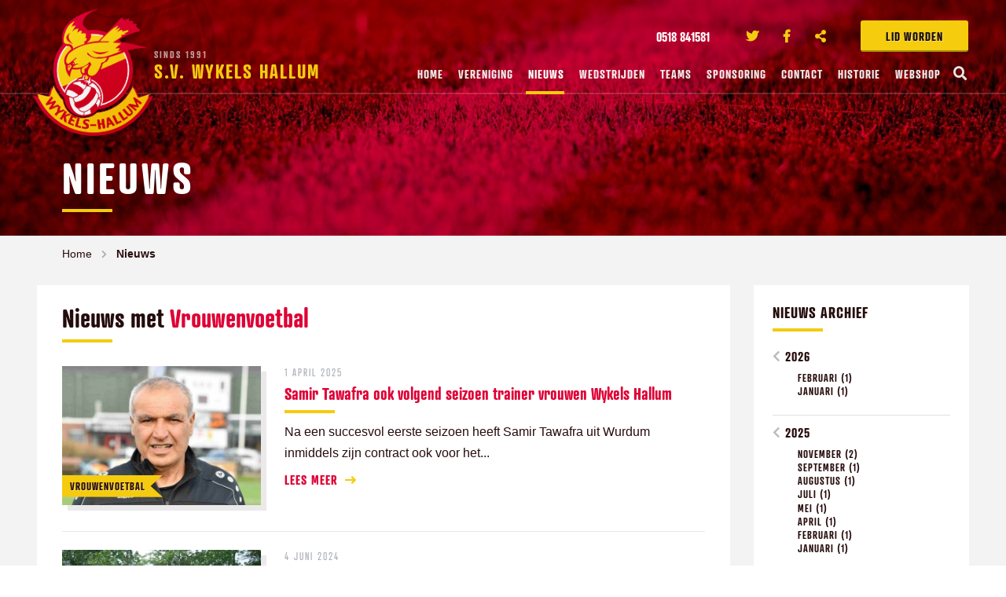

--- FILE ---
content_type: text/html; charset=UTF-8
request_url: https://www.wykelshallum.nl/nieuws/archive/tag/Vrouwenvoetbal
body_size: 8247
content:
<!doctype html>
<html class="no-js" lang="nl">
<head>
	    <meta charset="utf-8">
    <meta http-equiv="x-ua-compatible" content="ie=edge">
    <!-- Browsers -->
    <meta name="viewport" content="width=device-width, initial-scale=1.0,user-scalable=no, shrink-to-fit=no" />
    <link rel="shortcut icon" href="/themes/wykelshallum2018/images/favicon.png" type="image/x-icon" />
    <link rel="apple-touch-icon-precomposed" type="image/png" href="/themes/wykelshallum2018/images/apple-touch-icon.png" sizes="120x120">
    
    <!-- jQuery --> 
    <script src="/themes/wykelshallum2018/foundation6/js/vendor/jquery.js"></script>
    
    <title>Vrouwenvoetbal | Nieuws | Wykels Hallum</title>
    <meta name="robots" content="index,follow" />
    <link href="https://www.wykelshallum.nl/nieuws/archive/tag/Vrouwenvoetbal" rel="canonical" />

    <!-- Google tag (gtag.js) -->
    <script async src="https://www.googletagmanager.com/gtag/js?id=G-QG29NRL60P"></script>
    <script>
      window.dataLayer = window.dataLayer || [];
      function gtag(){dataLayer.push(arguments);}
      gtag('js', new Date());

      gtag('config', 'G-QG29NRL60P');
    </script>

    <link rel="stylesheet" href="/themes/wykelshallum2018/foundation6/css/foundation.min.css" />

    <!-- Magnific Popup -->
    <link rel="stylesheet" href="/themes/wykelshallum2018/assets/magnific-popup/magnific-popup.css">
    
    <!-- Slick Carousel -->
    <link rel="stylesheet" href="/themes/wykelshallum2018/assets/slick/slick.css"/>
    <link rel="stylesheet" href="/themes/wykelshallum2018/assets/slick/slick-theme.css"/>
    
    <!-- PhotoSwipe -->
    <link rel="stylesheet" href="/themes/wykelshallum2018/assets/photoswipe4/photoswipe.css" />
    <link rel="stylesheet" href="/themes/wykelshallum2018/assets/photoswipe4/default-skin/default-skin.css" />
    
    <!-- Mobile MMenu -->
    <link rel="stylesheet" href="/themes/wykelshallum2018/assets/mmenu/css/jquery.mmenu.all.css" />    
     
  <!-- Animation -->
  <link rel="stylesheet" href="/themes/wykelshallum2018/assets/wow/animate.css" />
  
  <!-- Styles -->
    <link rel="stylesheet" href="/themes/wykelshallum2018/css/basics.css?v=4" />
    <link rel="stylesheet" href="/themes/wykelshallum2018/css/menu.css?v=4" />
    <link rel="stylesheet" href="/themes/wykelshallum2018/css/popup.css?v=3" />
    <link rel="stylesheet" href="/themes/wykelshallum2018/css/app.css?v=4" />
    
    <!-- Web Icons -->  
    <link rel="stylesheet" href="/themes/wykelshallum2018/fonts/flaticon/flaticon.css" />
    <link href="/themes/wykelshallum2018/fonts/fontawesome/css/fontawesome-all.css" rel="stylesheet">
    
    <script>
  (function(d) {
    var config = {
      kitId: 'orp0jlc',
      scriptTimeout: 3000,
      async: true
    },
    h=d.documentElement,t=setTimeout(function(){h.className=h.className.replace(/\bwf-loading\b/g,"")+" wf-inactive";},config.scriptTimeout),tk=d.createElement("script"),f=false,s=d.getElementsByTagName("script")[0],a;h.className+=" wf-loading";tk.src='https://use.typekit.net/'+config.kitId+'.js';tk.async=true;tk.onload=tk.onreadystatechange=function(){a=this.readyState;if(f||a&&a!="complete"&&a!="loaded")return;f=true;clearTimeout(t);try{Typekit.load(config)}catch(e){}};s.parentNode.insertBefore(tk,s)
  })(document);
    </script>
    <style type="text/css">
      .wf-loading * {
        visibility: hidden;
      }
    </style>
    </head>
<body  id="page-89915" class="page page-front-no page-type-blog page-secured-no page-tpl-vervolgpagina page-language-nl page-region-nl user-no">
<!--[if lt IE 8]><p class="browserupgrade">You are using an <strong>outdated</strong> browser. Please <a href="http://browsehappy.com/">upgrade your browser</a> to improve your experience.</p><![endif]-->





		<div id="topbar" class="no-cover">

		  <div class="row ">


				<div class="topbar-sitelinks">
					<div class="row ">


						<a href="/vereniging/lid-worden" class="secondary button extra-button">Lid worden</a>



																
											<ul class="no-bullet socialist">
												
																								
												<li class="phone">
												<a href="tel:0518 841581">
													<i class="icon-telephone c-primary"></i> <span>0518 841581</span>
												</a>
												</li>
																								
																								<li class="twitter">
												<a href="https://twitter.com/WykelsHallum" title="Twitter" target="_blank">
													<i class="fab fa-twitter "></i><span>Twitter</span>
												</a>
												</li>
																																				<li class="facebook">
												<a href="https://www.facebook.com/wykelshallum/"  title="Facebook" target="_blank">
													<i class="fab fa-facebook-f"></i><span>Facebook</span>
												</a>
												</li>
																								
												
																																				<li class="share">
												<a href="#share" title="Delen" class="open-inline-modal">
													<i class="fas fa-share-alt"></i><span>Deel ons</span> 
												</a>
												</li>
											</ul>
											

						<!-- Mobile -->
						<a href="#menu" class="nav-trigger"><span></span></a>
						<!-- -->
					</div>
				</div>

				<a class="logo" href="/" title="Wykels Hallum"><span class="title"><span>Sinds 1991</span>S.V. Wykels Hallum</span></a>



		  </div>
		  <nav id="top-nav" class="main-menu">
					<div class="row nav-inner">
						<a href="/" class="logo-icon"><span class="title">S.V. Wykels Hallum</span></a>
						
						<ul class="dropdown menu sf-menu">
								<li class="menu-home "><a href="/">Home</a></li>

																										<li class="menu-item menu-89958   ">
									<a href="/vereniging">Vereniging </a>
										
											<ul class="" style="display: none;">
												<li><a href="/vereniging/hoofdbestuur" title="Hoofdbestuur">Hoofdbestuur</a></li><li><a href="/vereniging/contributiebedragen" title="Contributiebedragen">Contributiebedragen</a></li><li><a href="/vereniging/organogram" title="Organogram">Organogram</a></li><li><a href="/vereniging/vergaderdata-2025-2026" title="Vergaderdata 2025-2026">Vergaderdata 2025-2026</a></li><li><a href="/vereniging/jeugdcommissie" title="Jeugdcommissie">Jeugdcommissie</a></li><li><a href="/vereniging/sponsorcommissie" title="Sponsorcommissie">Sponsorcommissie</a></li><li><a href="/vereniging/vertrouwenspersonen" title="Vertrouwenspersonen">Vertrouwenspersonen</a></li><li><a href="/vereniging/club-van-50" title="Club van 50">Club van 50</a></li><li><a href="/vereniging/activiteitencommissie" title="Activiteitencommissie">Activiteitencommissie</a></li><li><a href="/vereniging/technische-commissie" title="Technische commissie">Technische commissie</a></li><li><a href="/vereniging/materiaal-accommodatie" title="Materiaal / accommodatie">Materiaal / accommodatie</a></li><li><a href="/vereniging/pr-commissie" title="PR-commissie">PR-commissie</a></li><li><a href="/vereniging/kantinezaken" title="Kantinezaken">Kantinezaken</a></li><li><a href="/vereniging/lid-worden" title="Lid worden?">Lid worden?</a></li><li><a href="/vereniging/privacyverklaring" title="Privacyverklaring">Privacyverklaring</a></li><li><a href="/vereniging/statuten-sv-wykels-hallum" title="Statuten sv Wykels Hallum">Statuten sv Wykels Hallum</a></li><li><a href="/vereniging/jeugdbeleidsplan" title="Jeugdbeleidsplan">Jeugdbeleidsplan</a></li><li><a href="/vereniging/gedragsregels" title="Gedragsregels">Gedragsregels</a></li><li><a href="/vereniging/ereleden-wykels-hallum" title="Ereleden Wykels Hallum">Ereleden Wykels Hallum</a></li>											</ul>

																			</li>
																																		<li class="menu-item menu-89915 item-breadcrumb  ">
									<a href="/nieuws">Nieuws </a>
																			</li>
																																		<li class="menu-item menu-89961   ">
									<a href="/wedstrijden">Wedstrijden </a>
										
											<ul class="" style="display: none;">
												<li><a href="/wedstrijden/scheidsrechterlijst-jeugd-fase-3" title="Scheidsrechterlijst jeugd fase 3">Scheidsrechterlijst jeugd fase 3</a></li><li><a href="/wedstrijden/informatie-voor-scheidsrechters" title="Informatie voor scheidsrechters">Informatie voor scheidsrechters</a></li><li><a href="/wedstrijden/informatie-over-pupillenvoetbal" title="Informatie over pupillenvoetbal">Informatie over pupillenvoetbal</a></li><li><a href="/wedstrijden/gedragsregels" title="Gedragsregels">Gedragsregels</a></li>											</ul>

																			</li>
																																		<li class="menu-item menu-89959   ">
									<a href="/teams">Teams </a>
										
											<ul class="" style="display: none;">
												<li><a href="/teams/wykels-hallum-1" title="Wykels Hallum 1">Wykels Hallum 1</a></li><li><a href="/teams/wykels-hallum-2" title="Wykels Hallum 2">Wykels Hallum 2</a></li><li><a href="/teams/wykels-hallum-3" title="Wykels Hallum 3">Wykels Hallum 3</a></li><li><a href="/teams/wykels-hallum-4" title="Wykels Hallum 4">Wykels Hallum 4</a></li><li><a href="/teams/wykels-hallum-35-plus-1" title="Wykels Hallum 35-plus 1">Wykels Hallum 35-plus 1</a></li><li><a href="/teams/wykels-hallum-35-plus-2" title="Wykels Hallum 35-plus 2">Wykels Hallum 35-plus 2</a></li><li><a href="/teams/vrouwen-1-30plus" title="Vrouwen 1 - 30plus">Vrouwen 1 - 30plus</a></li><li><a href="/teams/vrouwen-2-18plus" title="Vrouwen 2 - 18plus">Vrouwen 2 - 18plus</a></li><li><a href="/teams/walking-football-60-plus" title="Walking Football (60-plus)">Walking Football (60-plus)</a></li><li><a href="/teams/jo19-1" title="JO19-1">JO19-1</a></li><li><a href="/teams/jo17-1" title="JO17-1">JO17-1</a></li><li><a href="/teams/jo15-1g" title="JO15-1G">JO15-1G</a></li><li><a href="/teams/mo15" title="MO15">MO15</a></li><li><a href="/teams/jo14-1g" title="JO14-1G">JO14-1G</a></li><li><a href="/teams/jo13-1" title="JO13-1">JO13-1</a></li><li><a href="/teams/jo12-1" title="JO12-1">JO12-1</a></li><li><a href="/teams/jo12-2g" title="JO12-2G">JO12-2G</a></li><li><a href="/teams/jo11-1" title="JO11-1">JO11-1</a></li><li><a href="/teams/jo10-1" title="JO10-1">JO10-1</a></li><li><a href="/teams/jo9-1g" title="JO9-1G">JO9-1G</a></li><li><a href="/teams/jo8-1" title="JO8-1">JO8-1</a></li><li><a href="/teams/jo7-1" title="JO7-1">JO7-1</a></li>											</ul>

																			</li>
																																																			<li class="menu-item menu-89960   ">
									<a href="/sponsoring">Sponsoring </a>
										
											<ul class="" style="display: none;">
												<li><a href="/sponsoring/sponsoren" title="Sponsoren">Sponsoren</a></li><li><a href="/sponsoring/wedstrijdsponsor" title="Wedstrijdsponsor">Wedstrijdsponsor</a></li>											</ul>

																			</li>
																																																			<li class="menu-item menu-89916   ">
									<a href="/contact">Contact </a>
										
											<ul class="" style="display: none;">
												<li><a href="/contact/vrijwilligerswerk" title="Vrijwilligerswerk">Vrijwilligerswerk</a></li>											</ul>

																			</li>
																																																																																																																																																									<li class="menu-item menu-91958   ">
									<a href="/historie">Historie </a>
																			</li>
																																		<li class="menu-item menu-92300   ">
									<a href="/webshop">Webshop </a>
																			</li>
																																									<li class="search-item"><a href="/modal/zoeken" class="search-button open-ajax-modal"><i class="fas fa-search"></i></a></li>
						</ul>
					</div>

				</nav>

		</div><div id="page-container" class="no-cover">

			
				<section id="cover" class="cover-wrapper cover-height-small bg-primary cover-with-parallax">
			
				<div class="bg-section-image" style="background-image: url('/previews/2018/5/17/media_282_430848_w1400_h800_multiply_de0035.jpg');"></div>
				<div class="logo-shape"></div>
				
				<div class="cover-caption caption-bottom-left">
				<div class="row is-relative wow fadeInUp" data-wow-delay=".2s">
					<div class="medium-12 large-9 columns">
						<div class="cover-heading">
								<h1 class="cover-title title-medium c-white">Nieuws</h1>
								<hr class="hr-narrow"/>
								
								<div class="clearer"></div>
						</div>
				
					</div>
				</div>
				</div>
		
		</section>
			
			
	<div class="main-content ">
		<div id="start"></div>
		

						<section id="breadcrumbs" class="breadcrumbs-wrapper ">
		<div class="row rel">
			 <div class="large-12 columns">
				<ul class="breadcrumbs ">
															<li><a href="/">Home</a></li>
																				<li class="current"><a href="/nieuws">Nieuws</a></li>
													</ul>
       </div>

		</div>
		</section>
		
		<section id="page-content" class="is-relative">
				
				<div class="row">

				  					
										
				  
					<div class="medium-12 large-9 columns">
						<div id="content" class="">
												




				
				
				
						
			
					<div class="text-wrapper first wow fadeIn">
													<h2 class="text-wrapper-title">Nieuws met <em class="c-primary">Vrouwenvoetbal</em></h2>
							
												<hr class="hr-narrow"/>
					
						
					</div>
					
					
			
											
											
								
									
										
						  
												

							 	<div class="text-wrapper blog-item wow fadeIn">
								 	<div class="row"> 
									 	
									 	
										<div class="small-12 medium-4 large-4 columns show-for-medium">												 	
																						<div class="text-wrapper-image photo photo-100">
												<a href="/nieuws/archive/tag/Vrouwenvoetbal/2025/04/1215887-samir-tawafra-ook-volgend-seizoen-trainer-vrouwen-wykels-hallum" class="image-more section-image">
													<span class="newsbox-list-image-tag large-tag">
														vrouwenvoetbal	
													</span>
											  	<img src="/previews/2024/4/17/media_282_716042_w570_h400_crop.jpg" />
												</a>
											</div>
																				 	</div>
									 	<div class="small-12 medium-8 large-8 columns">	
													<p class="blog-info"><span class="textbox-date">1 april 2025</span> </p>
													<h4 class="text-wrapper-title title-small"><a href="/nieuws/2025/04/1215887-samir-tawafra-ook-volgend-seizoen-trainer-vrouwen-wykels-hallum" class="">Samir Tawafra ook volgend seizoen trainer vrouwen Wykels Hallum</a></h4>
													<hr class="hr-narrow"/>
													<div class="text-wrapper-lead">
														
																												<div class="text-wrapper-image photo photo-33 show-for-small-only float-right">
															<a href="/nieuws/2025/04/1215887-samir-tawafra-ook-volgend-seizoen-trainer-vrouwen-wykels-hallum" class="image-more section-image">
																<span class="newsbox-list-image-tag large-tag">
																	vrouwenvoetbal	
																</span>
														  	<img src="/previews/2024/4/17/media_282_716042_w570_h400_crop.jpg" />
															</a>
														</div>
																												
														<p>Na een succesvol eerste seizoen heeft Samir Tawafra uit Wurdum inmiddels zijn contract ook voor het...</p>
														<a href="/nieuws/2025/04/1215887-samir-tawafra-ook-volgend-seizoen-trainer-vrouwen-wykels-hallum" class=" text button with-icon-right ">Lees meer <i class="fas fa-long-arrow-right"></i></a>
													</div>
														
													
													
										</div>
				
							  	</div>
						  	</div>
				

															<hr/>
								<div class="clearer h10"></div>
																			

							 	<div class="text-wrapper blog-item wow fadeIn">
								 	<div class="row"> 
									 	
									 	
										<div class="small-12 medium-4 large-4 columns show-for-medium">												 	
																						<div class="text-wrapper-image photo photo-100">
												<a href="/nieuws/archive/tag/Vrouwenvoetbal/2024/06/1171803-vrouwen-wykels-hallum-nemen-afscheid-van-trainer-arend-doldersum" class="image-more section-image">
													<span class="newsbox-list-image-tag large-tag">
														vrouwenvoetbal	
													</span>
											  	<img src="/previews/2024/6/4/media_282_721259_w570_h400_crop.jpg" />
												</a>
											</div>
																				 	</div>
									 	<div class="small-12 medium-8 large-8 columns">	
													<p class="blog-info"><span class="textbox-date">4 juni 2024</span> </p>
													<h4 class="text-wrapper-title title-small"><a href="/nieuws/2024/06/1171803-vrouwen-wykels-hallum-nemen-afscheid-van-trainer-arend-doldersum" class="">Vrouwen Wykels Hallum nemen afscheid van trainer Arend Doldersum</a></h4>
													<hr class="hr-narrow"/>
													<div class="text-wrapper-lead">
														
																												<div class="text-wrapper-image photo photo-33 show-for-small-only float-right">
															<a href="/nieuws/2024/06/1171803-vrouwen-wykels-hallum-nemen-afscheid-van-trainer-arend-doldersum" class="image-more section-image">
																<span class="newsbox-list-image-tag large-tag">
																	vrouwenvoetbal	
																</span>
														  	<img src="/previews/2024/6/4/media_282_721259_w570_h400_crop.jpg" />
															</a>
														</div>
																												
														<p>De beide vrouwenteams van Wykels Hallum gaan vanaf het nieuwe seizoen verder met een nieuwe trainer. Arend...</p>
														<a href="/nieuws/2024/06/1171803-vrouwen-wykels-hallum-nemen-afscheid-van-trainer-arend-doldersum" class=" text button with-icon-right ">Lees meer <i class="fas fa-long-arrow-right"></i></a>
													</div>
														
													
													
										</div>
				
							  	</div>
						  	</div>
				

															<hr/>
								<div class="clearer h10"></div>
																			

							 	<div class="text-wrapper blog-item wow fadeIn">
								 	<div class="row"> 
									 	
									 	
										<div class="small-12 medium-4 large-4 columns show-for-medium">												 	
																						<div class="text-wrapper-image photo photo-100">
												<a href="/nieuws/archive/tag/Vrouwenvoetbal/2024/03/1161956-wykels-hallum-wil-opnieuw-zaterdagelftal-vrouwen-opstarten" class="image-more section-image">
													<span class="newsbox-list-image-tag large-tag">
														vrouwenvoetbal	
													</span>
											  	<img src="/previews/2024/3/28/media_282_714119_w570_h400_crop.jpg" />
												</a>
											</div>
																				 	</div>
									 	<div class="small-12 medium-8 large-8 columns">	
													<p class="blog-info"><span class="textbox-date">28 maart 2024</span> </p>
													<h4 class="text-wrapper-title title-small"><a href="/nieuws/2024/03/1161956-wykels-hallum-wil-opnieuw-zaterdagelftal-vrouwen-opstarten" class="">Wykels Hallum wil opnieuw zaterdagelftal vrouwen opstarten</a></h4>
													<hr class="hr-narrow"/>
													<div class="text-wrapper-lead">
														
																												<div class="text-wrapper-image photo photo-33 show-for-small-only float-right">
															<a href="/nieuws/2024/03/1161956-wykels-hallum-wil-opnieuw-zaterdagelftal-vrouwen-opstarten" class="image-more section-image">
																<span class="newsbox-list-image-tag large-tag">
																	vrouwenvoetbal	
																</span>
														  	<img src="/previews/2024/3/28/media_282_714119_w570_h400_crop.jpg" />
															</a>
														</div>
																												
														<p>Voor komend seizoen probeert Wykels Hallum weer een vrouwenteam op de zaterdag te beginnen. Daarvoor hebben...</p>
														<a href="/nieuws/2024/03/1161956-wykels-hallum-wil-opnieuw-zaterdagelftal-vrouwen-opstarten" class=" text button with-icon-right ">Lees meer <i class="fas fa-long-arrow-right"></i></a>
													</div>
														
													
													
										</div>
				
							  	</div>
						  	</div>
				

															<hr/>
								<div class="clearer h10"></div>
																			

							 	<div class="text-wrapper blog-item wow fadeIn">
								 	<div class="row"> 
									 	
									 	
										<div class="small-12 medium-4 large-4 columns show-for-medium">												 	
																				 	</div>
									 	<div class="small-12 medium-8 large-8 columns">	
													<p class="blog-info"><span class="textbox-date">28 november 2022</span> </p>
													<h4 class="text-wrapper-title title-small"><a href="/nieuws/2022/11/1076850-moedig-vrijdagavond-onze-dames-aan-en-blijf-gezellig-nazitten-in-de-kantine" class="">Moedig vrijdagavond onze dames aan en blijf gezellig nazitten in de kantine</a></h4>
													<hr class="hr-narrow"/>
													<div class="text-wrapper-lead">
														
																												
														<p>Vrijdagavond 2 december is het weer zover! Ons damesteam speelt dan op het eigen complex 4 wedstrijden in...</p>
														<a href="/nieuws/2022/11/1076850-moedig-vrijdagavond-onze-dames-aan-en-blijf-gezellig-nazitten-in-de-kantine" class=" text button with-icon-right ">Lees meer <i class="fas fa-long-arrow-right"></i></a>
													</div>
														
													
													
										</div>
				
							  	</div>
						  	</div>
				

																			
												
							  
		





								


	
	


						</div>
					</div>
					
					
					
					<div class="small-12 large-3 columns side-content">

						<div id="sidebar" data-sticky-container>
							<div class="sticky" data-sticky data-options="marginTop:5;" data-top-anchor="sidebar:top" data-btm-anchor="content:bottom" data-sticky-on="large">
							
							
								
														
							

										



				<div class="subnav">
					
						<h4 class="subnav-headline">Nieuws archief</h4>
						<hr class="hr-narrow"/>
						
							<ul class="arhivelist"><li><a href="/nieuws/archive/2026" class="year" rel="archives" title="2026 (2)">2026</a><ul class="months"><li><a href="/nieuws/archive/2026/02" class="month" rel="archives" title="februari (1)">februari (1)</a></li><li><a href="/nieuws/archive/2026/01" class="month" rel="archives" title="januari (1)">januari (1)</a></li></ul></li><li><a href="/nieuws/archive/2025" class="year" rel="archives" title="2025 (9)">2025</a><ul class="months"><li><a href="/nieuws/archive/2025/11" class="month" rel="archives" title="november (2)">november (2)</a></li><li><a href="/nieuws/archive/2025/09" class="month" rel="archives" title="september (1)">september (1)</a></li><li><a href="/nieuws/archive/2025/08" class="month" rel="archives" title="augustus (1)">augustus (1)</a></li><li><a href="/nieuws/archive/2025/07" class="month" rel="archives" title="juli (1)">juli (1)</a></li><li><a href="/nieuws/archive/2025/05" class="month" rel="archives" title="mei (1)">mei (1)</a></li><li><a href="/nieuws/archive/2025/04" class="month" rel="archives" title="april (1)">april (1)</a></li><li><a href="/nieuws/archive/2025/02" class="month" rel="archives" title="februari (1)">februari (1)</a></li><li><a href="/nieuws/archive/2025/01" class="month" rel="archives" title="januari (1)">januari (1)</a></li></ul></li><li><a href="/nieuws/archive/2024" class="year" rel="archives" title="2024 (14)">2024</a><ul class="months"><li><a href="/nieuws/archive/2024/12" class="month" rel="archives" title="december (1)">december (1)</a></li><li><a href="/nieuws/archive/2024/11" class="month" rel="archives" title="november (1)">november (1)</a></li><li><a href="/nieuws/archive/2024/09" class="month" rel="archives" title="september (1)">september (1)</a></li><li><a href="/nieuws/archive/2024/06" class="month" rel="archives" title="juni (1)">juni (1)</a></li><li><a href="/nieuws/archive/2024/04" class="month" rel="archives" title="april (4)">april (4)</a></li><li><a href="/nieuws/archive/2024/03" class="month" rel="archives" title="maart (3)">maart (3)</a></li><li><a href="/nieuws/archive/2024/01" class="month" rel="archives" title="januari (3)">januari (3)</a></li></ul></li><li><a href="/nieuws/archive/2023" class="year" rel="archives" title="2023 (32)">2023</a><ul class="months"><li><a href="/nieuws/archive/2023/12" class="month" rel="archives" title="december (1)">december (1)</a></li><li><a href="/nieuws/archive/2023/11" class="month" rel="archives" title="november (4)">november (4)</a></li><li><a href="/nieuws/archive/2023/10" class="month" rel="archives" title="oktober (5)">oktober (5)</a></li><li><a href="/nieuws/archive/2023/09" class="month" rel="archives" title="september (3)">september (3)</a></li><li><a href="/nieuws/archive/2023/08" class="month" rel="archives" title="augustus (2)">augustus (2)</a></li><li><a href="/nieuws/archive/2023/07" class="month" rel="archives" title="juli (2)">juli (2)</a></li><li><a href="/nieuws/archive/2023/06" class="month" rel="archives" title="juni (1)">juni (1)</a></li><li><a href="/nieuws/archive/2023/05" class="month" rel="archives" title="mei (2)">mei (2)</a></li><li><a href="/nieuws/archive/2023/04" class="month" rel="archives" title="april (3)">april (3)</a></li><li><a href="/nieuws/archive/2023/03" class="month" rel="archives" title="maart (2)">maart (2)</a></li><li><a href="/nieuws/archive/2023/02" class="month" rel="archives" title="februari (3)">februari (3)</a></li><li><a href="/nieuws/archive/2023/01" class="month" rel="archives" title="januari (4)">januari (4)</a></li></ul></li><li><a href="/nieuws/archive/2022" class="year" rel="archives" title="2022 (34)">2022</a><ul class="months"><li><a href="/nieuws/archive/2022/12" class="month" rel="archives" title="december (2)">december (2)</a></li><li><a href="/nieuws/archive/2022/11" class="month" rel="archives" title="november (5)">november (5)</a></li><li><a href="/nieuws/archive/2022/10" class="month" rel="archives" title="oktober (3)">oktober (3)</a></li><li><a href="/nieuws/archive/2022/09" class="month" rel="archives" title="september (7)">september (7)</a></li><li><a href="/nieuws/archive/2022/08" class="month" rel="archives" title="augustus (1)">augustus (1)</a></li><li><a href="/nieuws/archive/2022/07" class="month" rel="archives" title="juli (2)">juli (2)</a></li><li><a href="/nieuws/archive/2022/06" class="month" rel="archives" title="juni (3)">juni (3)</a></li><li><a href="/nieuws/archive/2022/05" class="month" rel="archives" title="mei (5)">mei (5)</a></li><li><a href="/nieuws/archive/2022/04" class="month" rel="archives" title="april (2)">april (2)</a></li><li><a href="/nieuws/archive/2022/03" class="month" rel="archives" title="maart (2)">maart (2)</a></li><li><a href="/nieuws/archive/2022/02" class="month" rel="archives" title="februari (1)">februari (1)</a></li><li><a href="/nieuws/archive/2022/01" class="month" rel="archives" title="januari (1)">januari (1)</a></li></ul></li><li><a href="/nieuws/archive/2021" class="year" rel="archives" title="2021 (7)">2021</a><ul class="months"><li><a href="/nieuws/archive/2021/09" class="month" rel="archives" title="september (1)">september (1)</a></li><li><a href="/nieuws/archive/2021/06" class="month" rel="archives" title="juni (1)">juni (1)</a></li><li><a href="/nieuws/archive/2021/05" class="month" rel="archives" title="mei (1)">mei (1)</a></li><li><a href="/nieuws/archive/2021/04" class="month" rel="archives" title="april (1)">april (1)</a></li><li><a href="/nieuws/archive/2021/03" class="month" rel="archives" title="maart (1)">maart (1)</a></li><li><a href="/nieuws/archive/2021/01" class="month" rel="archives" title="januari (2)">januari (2)</a></li></ul></li><li><a href="/nieuws/archive/2020" class="year" rel="archives" title="2020 (78)">2020</a><ul class="months"><li><a href="/nieuws/archive/2020/12" class="month" rel="archives" title="december (5)">december (5)</a></li><li><a href="/nieuws/archive/2020/11" class="month" rel="archives" title="november (6)">november (6)</a></li><li><a href="/nieuws/archive/2020/10" class="month" rel="archives" title="oktober (8)">oktober (8)</a></li><li><a href="/nieuws/archive/2020/09" class="month" rel="archives" title="september (13)">september (13)</a></li><li><a href="/nieuws/archive/2020/08" class="month" rel="archives" title="augustus (8)">augustus (8)</a></li><li><a href="/nieuws/archive/2020/07" class="month" rel="archives" title="juli (3)">juli (3)</a></li><li><a href="/nieuws/archive/2020/06" class="month" rel="archives" title="juni (3)">juni (3)</a></li><li><a href="/nieuws/archive/2020/05" class="month" rel="archives" title="mei (6)">mei (6)</a></li><li><a href="/nieuws/archive/2020/04" class="month" rel="archives" title="april (9)">april (9)</a></li><li><a href="/nieuws/archive/2020/03" class="month" rel="archives" title="maart (6)">maart (6)</a></li><li><a href="/nieuws/archive/2020/02" class="month" rel="archives" title="februari (5)">februari (5)</a></li><li><a href="/nieuws/archive/2020/01" class="month" rel="archives" title="januari (6)">januari (6)</a></li></ul></li><li><a href="/nieuws/archive/2019" class="year" rel="archives" title="2019 (36)">2019</a><ul class="months"><li><a href="/nieuws/archive/2019/12" class="month" rel="archives" title="december (7)">december (7)</a></li><li><a href="/nieuws/archive/2019/11" class="month" rel="archives" title="november (5)">november (5)</a></li><li><a href="/nieuws/archive/2019/10" class="month" rel="archives" title="oktober (5)">oktober (5)</a></li><li><a href="/nieuws/archive/2019/09" class="month" rel="archives" title="september (7)">september (7)</a></li><li><a href="/nieuws/archive/2019/08" class="month" rel="archives" title="augustus (7)">augustus (7)</a></li><li><a href="/nieuws/archive/2019/06" class="month" rel="archives" title="juni (4)">juni (4)</a></li><li><a href="/nieuws/archive/2019/03" class="month" rel="archives" title="maart (1)">maart (1)</a></li></ul></li><li><a href="/nieuws/archive/2018" class="year" rel="archives" title="2018 (5)">2018</a><ul class="months"><li><a href="/nieuws/archive/2018/07" class="month" rel="archives" title="juli (1)">juli (1)</a></li><li><a href="/nieuws/archive/2018/06" class="month" rel="archives" title="juni (1)">juni (1)</a></li><li><a href="/nieuws/archive/2018/04" class="month" rel="archives" title="april (2)">april (2)</a></li><li><a href="/nieuws/archive/2018/03" class="month" rel="archives" title="maart (1)">maart (1)</a></li></ul></li></ul>
				
				</div>
	
				

				<div class="subnav">
					
						<h4 class="subnav-headline">Categorie</h4>
						<hr class="hr-narrow"/>
						<div id="tags">
							<a href="/nieuws" class="tag">Alles</a>
							<a href="/nieuws/archive/tag/Pietenbingo+2025" rel="tag" class="tag" title="Pietenbingo 2025 (1)" style="font-size:1em;">Pietenbingo 2025</a> <a href="/nieuws/archive/tag/Grote+Clubactie" rel="tag" class="tag" title="Grote Clubactie (5)" style="font-size:1em;">Grote Clubactie</a> <a href="/nieuws/archive/tag/Trainersnieuws" rel="tag" class="tag" title="Trainersnieuws (3)" style="font-size:1em;">Trainersnieuws</a> <a href="/nieuws/archive/tag/Trainers+senioren" rel="tag" class="tag" title="Trainers senioren (1)" style="font-size:1em;">Trainers senioren</a> <a href="/nieuws/archive/tag/Bestuur" rel="tag" class="tag" title="Bestuur (1)" style="font-size:1em;">Bestuur</a> <a href="/nieuws/archive/tag/Periodekampioenschap" rel="tag" class="tag" title="Periodekampioenschap (1)" style="font-size:1em;">Periodekampioenschap</a> <a href="/nieuws/archive/tag/Kantinerooster" rel="tag" class="tag" title="Kantinerooster (2)" style="font-size:1em;">Kantinerooster</a> <a href="/nieuws/archive/tag/Jeugdvoetbal" rel="tag" class="tag" title="Jeugdvoetbal (10)" style="font-size:1em;">Jeugdvoetbal</a> <a href="/nieuws/archive/tag/Nieuwe+concepten" rel="tag" class="tag" title="Nieuwe concepten (1)" style="font-size:1em;">Nieuwe concepten</a> <a href="/nieuws/archive/tag/Verslagen" rel="tag" class="tag" title="Verslagen (7)" style="font-size:1em;">Verslagen</a> <a href="/nieuws/archive/tag/Rabo+ClubSupport" rel="tag" class="tag" title="Rabo ClubSupport (2)" style="font-size:1em;">Rabo ClubSupport</a> <a href="/nieuws/archive/tag/Indeling+teams" rel="tag" class="tag" title="Indeling teams (2)" style="font-size:1em;">Indeling teams</a> <a href="/nieuws/archive/tag/Rabo+Clubsupport" rel="tag" class="tag" title="Rabo Clubsupport (2)" style="font-size:1em;">Rabo Clubsupport</a> <a href="/nieuws/archive/tag/Waed+en+Ie" rel="tag" class="tag" title="Waed en Ie (1)" style="font-size:1em;">Waed en Ie</a> <a href="/nieuws/archive/tag/Max+Houttuin" rel="tag" class="tag" title="Max Houttuin (1)" style="font-size:1em;">Max Houttuin</a> <a href="/nieuws/archive/tag/Bruisend+Hart" rel="tag" class="tag" title="Bruisend Hart (7)" style="font-size:1em;">Bruisend Hart</a> <a href="/nieuws/archive/tag/Nieuwe+trainer" rel="tag" class="tag" title="Nieuwe trainer (2)" style="font-size:1em;">Nieuwe trainer</a> <a href="/nieuws/archive/tag/Ledenvergadering" rel="tag" class="tag" title="Ledenvergadering (7)" style="font-size:1em;">Ledenvergadering</a> <a href="/nieuws/archive/tag/Statutenwijziging" rel="tag" class="tag" title="Statutenwijziging (1)" style="font-size:1em;">Statutenwijziging</a> <a href="/nieuws/archive/tag/Mixtoernooi+jeugd+4+juni" rel="tag" class="tag" title="Mixtoernooi jeugd 4 juni (1)" style="font-size:1em;">Mixtoernooi jeugd 4 juni</a> <a href="/nieuws/archive/tag/Damesvoetbal" rel="tag" class="tag" title="Damesvoetbal (2)" style="font-size:1em;">Damesvoetbal</a> <a href="/nieuws/archive/tag/Aardappelactie" rel="tag" class="tag" title="Aardappelactie (1)" style="font-size:1em;">Aardappelactie</a> <a href="/nieuws/archive/tag/Waed+en+Ie-toernooi" rel="tag" class="tag" title="Waed en Ie-toernooi (3)" style="font-size:1em;">Waed en Ie-toernooi</a> <a href="/nieuws/archive/tag/Jeugdtrainingen" rel="tag" class="tag" title="Jeugdtrainingen (5)" style="font-size:1em;">Jeugdtrainingen</a> <a href="/nieuws/archive/tag/Indeling+bekercompetities" rel="tag" class="tag" title="Indeling bekercompetities (1)" style="font-size:1em;">Indeling bekercompetities</a> <a href="/nieuws/archive/tag/AVG" rel="tag" class="tag" title="AVG (3)" style="font-size:1em;">AVG</a> <a href="/nieuws/archive/tag/Voorjaarsledenvergadering" rel="tag" class="tag" title="Voorjaarsledenvergadering (1)" style="font-size:1em;">Voorjaarsledenvergadering</a> <a href="/nieuws/archive/tag/Sinterklaasbingo" rel="tag" class="tag" title="Sinterklaasbingo (1)" style="font-size:1em;">Sinterklaasbingo</a> <a href="/nieuws/archive/tag/Grote+Club+Actie" rel="tag" class="tag" title="Grote Club Actie (2)" style="font-size:1em;">Grote Club Actie</a> <a href="/nieuws/archive/tag/Voetbal+voor+iedereen" rel="tag" class="tag" title="Voetbal voor iedereen (1)" style="font-size:1em;">Voetbal voor iedereen</a> <a href="/nieuws/archive/tag/Jeugdcoordinator" rel="tag" class="tag" title="Jeugdcoordinator (1)" style="font-size:1em;">Jeugdcoordinator</a> <a href="/nieuws/archive/tag/Vrouwenvoetbal" rel="tag" class="tag" title="Vrouwenvoetbal (7)" style="font-size:1em;">Vrouwenvoetbal</a> <a href="/nieuws/archive/tag/Statiegeld-actie" rel="tag" class="tag" title="Statiegeld-actie (2)" style="font-size:1em;">Statiegeld-actie</a> <a href="/nieuws/archive/tag/Verlenging+trainer" rel="tag" class="tag" title="Verlenging trainer (1)" style="font-size:1em;">Verlenging trainer</a> <a href="/nieuws/archive/tag/trainer+2e+elftal" rel="tag" class="tag" title="trainer 2e elftal (1)" style="font-size:1em;">trainer 2e elftal</a> <a href="/nieuws/archive/tag/Busreis+Workum" rel="tag" class="tag" title="Busreis Workum (1)" style="font-size:1em;">Busreis Workum</a> <a href="/nieuws/archive/tag/Jeugdco%C3%B6rdinator" rel="tag" class="tag" title="Jeugdcoördinator (2)" style="font-size:1em;">Jeugdcoördinator</a> <a href="/nieuws/archive/tag/Wedstrijdformulier" rel="tag" class="tag" title="Wedstrijdformulier (1)" style="font-size:1em;">Wedstrijdformulier</a> <a href="/nieuws/archive/tag/Teamfoto%27s" rel="tag" class="tag" title="Teamfoto's (2)" style="font-size:1em;">Teamfoto's</a> <a href="/nieuws/archive/tag/jeugdvoetbal" rel="tag" class="tag" title="jeugdvoetbal (10)" style="font-size:1em;">jeugdvoetbal</a> <a href="/nieuws/archive/tag/Trainer+tweede+elftal" rel="tag" class="tag" title="Trainer tweede elftal (1)" style="font-size:1em;">Trainer tweede elftal</a> <a href="/nieuws/archive/tag/Kampioenen" rel="tag" class="tag" title="Kampioenen (2)" style="font-size:1em;">Kampioenen</a> <a href="/nieuws/archive/tag/Familiedag+29+mei" rel="tag" class="tag" title="Familiedag 29 mei (1)" style="font-size:1em;">Familiedag 29 mei</a> <a href="/nieuws/archive/tag/Corona-virus" rel="tag" class="tag" title="Corona-virus (19)" style="font-size:1em;">Corona-virus</a> <a href="/nieuws/archive/tag/In+Memoriam" rel="tag" class="tag" title="In Memoriam (2)" style="font-size:1em;">In Memoriam</a> <a href="/nieuws/archive/tag/Johnny+de+Vries" rel="tag" class="tag" title="Johnny de Vries (1)" style="font-size:1em;">Johnny de Vries</a> <a href="/nieuws/archive/tag/Blessurebehandeling" rel="tag" class="tag" title="Blessurebehandeling (1)" style="font-size:1em;">Blessurebehandeling</a> <a href="/nieuws/archive/tag/Oud+ijzer" rel="tag" class="tag" title="Oud ijzer (1)" style="font-size:1em;">Oud ijzer</a> <a href="/nieuws/archive/tag/Nieuwjaarsreceptie" rel="tag" class="tag" title="Nieuwjaarsreceptie (1)" style="font-size:1em;">Nieuwjaarsreceptie</a> <a href="/nieuws/archive/tag/Privacy" rel="tag" class="tag" title="Privacy (3)" style="font-size:1em;">Privacy</a> 
						</div>
				
				</div>
	

									
						


							</div>
						</div>


					</div>
				
					


				</div>

		</section>
				<section id="breadcrumbs" class="breadcrumbs-wrapper ">
		<div class="row rel">
			 <div class="large-12 columns">
				<ul class="breadcrumbs ">
															<li><a href="/">Home</a></li>
																				<li class="current"><a href="/nieuws">Nieuws</a></li>
													</ul>
       </div>

		</div>
		</section>
		
		
		
		
				
		<footer id="footer-wrapper" class="footer-wrapper bg-primary padding-top-large padding-bottom-medium">
				
				
		
								<div class="bg-section-image opacity-40" style="background-image: url('/previews/2018/9/22/media_282_449376_w1400_multiply_de0035.jpg');"></div>
							
				<div class="row ">	
									



									<div class="small-12 medium-12 large-2 columns wow fadeIn show-for-large ">	
										<div class="footer-content first">
											<h4 class="footer-title">
												<a href="/">S.V. Wykels Hallum</a>											</h4>
										
											<p>It Blikkelan 17<br />
9074 CM&nbsp;Hallum</p>

<p><strong>T</strong> 0518 841581<br />
&nbsp;</p>

											
										</div>
				 
									</div>
									
									



								<div class="small-12 medium-3 large-2 columns wow fadeIn " >
										<div class="footer-content ">
											<h4 class="footer-title ">
												<a href="/">Senioren</a>											</h4>
											
											<div class="footer-lead"></div>
											
																						
																						<div class="footer-list">
											<ul class="no-bullet">
																								<li><a href="/teams/wykels-hallum-1" class="subnavlink">1e selectie</a></li>
																								<li><a href="/teams/wykels-hallum-2" class="subnavlink">2e selectie</a></li>
																								<li><a href="/teams/wykels-hallum-3" class="subnavlink">3e elftal</a></li>
																								<li><a href="/teams/wykels-hallum-4" class="subnavlink">4e elftal</a></li>
																								<li><a href="/teams/wykels-hallum-35-plus-1" class="subnavlink">35-plus 1</a></li>
																								<li><a href="/teams/wykels-hallum-35-plus-2" class="subnavlink">35-plus 2</a></li>
																								<li><a href="/teams/vrouwen-1-30plus" class="subnavlink">Vrouwen 1</a></li>
																								<li><a href="/teams/vrouwen-2-18plus" class="subnavlink">Vrouwen 2</a></li>
																								<li><a href="/teams/walking-football-60-plus" class="subnavlink">Walking Football</a></li>
																							</ul>
											</div>
																						
										</div>
										
								</div>
				 
								
									
									



								<div class="small-12 medium-3 large-2 columns wow fadeIn " >
										<div class="footer-content ">
											<h4 class="footer-title ">
												<a href="/">Jeugdteams</a>											</h4>
											
											<div class="footer-lead"></div>
											
																						
																						<div class="footer-list">
											<ul class="no-bullet">
																								<li><a href="/teams/jo19-1" class="subnavlink">JO19-1</a></li>
																								<li><a href="/teams/jo17-1" class="subnavlink">JO17-1</a></li>
																								<li><a href="/teams/jo15-1g" class="subnavlink">JO15-1G</a></li>
																								<li><a href="/teams/mo15" class="subnavlink">MO15</a></li>
																								<li><a href="/teams/jo14-1g" class="subnavlink">JO14-1G</a></li>
																								<li><a href="/teams/jo13-1" class="subnavlink">JO13-1</a></li>
																							</ul>
											</div>
																						
										</div>
										
								</div>
				 
								
									
									



								<div class="small-12 medium-3 large-2 columns wow fadeIn " >
										<div class="footer-content empty-headline">
											<h4 class="footer-title ">
												&nbsp;											</h4>
											
											<div class="footer-lead"></div>
											
																						
																						<div class="footer-list">
											<ul class="no-bullet">
																								<li><a href="/teams/jo12-1" class="subnavlink">JO12-1</a></li>
																								<li><a href="/teams/jo12-2g" class="subnavlink">JO12-2G</a></li>
																								<li><a href="/teams/jo11-1" class="subnavlink">JO11-1</a></li>
																								<li><a href="/teams/jo10-1" class="subnavlink">JO10-1</a></li>
																								<li><a href="/teams/jo9-1g" class="subnavlink">JO9-1G</a></li>
																								<li><a href="/teams/jo8-1" class="subnavlink">JO8-1</a></li>
																								<li><a href="/teams/jo7-1" class="subnavlink">JO7-1</a></li>
																							</ul>
											</div>
																						
										</div>
										
								</div>
				 
								
									
									



								<div class="small-12 medium-3 large-2 columns wow fadeIn " >
										<div class="footer-content ">
											<h4 class="footer-title ">
												<a href="/">Direct naar</a>											</h4>
											
											<div class="footer-lead"></div>
											
																						
																						<div class="footer-list">
											<ul class="no-bullet">
																								<li><a href="/nieuws" class="subnavlink">Verslagen</a></li>
																								<li><a href="/vereniging/kantinezaken" class="subnavlink">Kantinezaken</a></li>
																								<li><a href="/vereniging/lid-worden" class="subnavlink">Lid worden?</a></li>
																								<li><a href="/vereniging" class="subnavlink">Commissies</a></li>
																								<li><a href="/contact" class="subnavlink">Contact</a></li>
																							</ul>
											</div>
																						
										</div>
										
								</div>
				 
								
									
									



									<div class="small-12 medium-12 large-2 columns end wow fadeIn">	
										<div class="footer-content social">
											<h4 class="footer-title">
												Volg ons op
											</h4>

											
											
											<div class="footer-list">	
												
																																
											<ul class="no-bullet socialist">
												
																								
												<li class="phone">
												<a href="tel:0518 841581">
													<i class="icon-telephone c-primary"></i> <span>0518 841581</span>
												</a>
												</li>
																								
																								<li class="twitter">
												<a href="https://twitter.com/WykelsHallum" title="Twitter" target="_blank">
													<i class="fab fa-twitter "></i><span>Twitter</span>
												</a>
												</li>
																																				<li class="facebook">
												<a href="https://www.facebook.com/wykelshallum/"  title="Facebook" target="_blank">
													<i class="fab fa-facebook-f"></i><span>Facebook</span>
												</a>
												</li>
																								
												
																																				<li class="share">
												<a href="#share" title="Delen" class="open-inline-modal">
													<i class="fas fa-share-alt"></i><span>Deel ons</span> 
												</a>
												</li>
											</ul>
											
											</div>
																					</div>
									</div>
								
									
								</div>
				
				<div class="footer-bottom">
      <div class="row rel">
		<div class="small-12 medium-3 large-3 columns">
			<div class="copyright ">
				<span>&copy; 2026 S.V. Wykels Hallum</span> <br/>
			</div>
		</div>
		<div class=" small-12 medium-6 large-6 end columns">
			<div class="footer-links text-center">
				<a href="/">Home</a> <a href="/contact">Contact</a> <a href="/disclaimer">Disclaimer</a> <a href="/sitemap">Sitemap</a>
			</div>
		</div>
		<div class="small-12 medium-3 large-3 columns">
			
				<a class="addnoise" href="https://www.addnoise.nl" target="_blank" title="AddNoise - Internet & Design"></a>
	
		</div>
      </div>
      <div class="clearer"></div>
    </div>

		
		
				
			
		</footer>
		
				
		


	</div>

</div>



		


	 <nav id="menu" class="">
		<ul>
			<li>
				<a  href="/" >Home</a>
			</li>
												
				<li class="">
					<a href="/vereniging" >Vereniging</a>
											<ul>
																	<li>
						<a  href="/vereniging/hoofdbestuur" >Hoofdbestuur</a>
											</li>
														<li>
						<a  href="/vereniging/contributiebedragen" >Contributiebedragen</a>
											</li>
														<li>
						<a  href="/vereniging/organogram" >Organogram</a>
											</li>
														<li>
						<a  href="/vereniging/vergaderdata-2025-2026" >Vergaderdata 2025-2026</a>
											</li>
														<li>
						<a  href="/vereniging/jeugdcommissie" >Jeugdcommissie</a>
											</li>
														<li>
						<a  href="/vereniging/sponsorcommissie" >Sponsorcommissie</a>
											</li>
														<li>
						<a  href="/vereniging/vertrouwenspersonen" >Vertrouwenspersonen</a>
											</li>
														<li>
						<a  href="/vereniging/club-van-50" >Club van 50</a>
											</li>
														<li>
						<a  href="/vereniging/activiteitencommissie" >Activiteitencommissie</a>
											</li>
														<li>
						<a  href="/vereniging/technische-commissie" >Technische commissie</a>
											</li>
														<li>
						<a  href="/vereniging/materiaal-accommodatie" >Materiaal / accommodatie</a>
											</li>
														<li>
						<a  href="/vereniging/pr-commissie" >PR-commissie</a>
											</li>
														<li>
						<a  href="/vereniging/kantinezaken" >Kantinezaken</a>
											</li>
														<li>
						<a  href="/vereniging/lid-worden" >Lid worden?</a>
											</li>
														<li>
						<a  href="/vereniging/privacyverklaring" >Privacyverklaring</a>
											</li>
														<li>
						<a  href="/vereniging/statuten-sv-wykels-hallum" >Statuten sv Wykels Hallum</a>
											</li>
														<li>
						<a  href="/vereniging/jeugdbeleidsplan" >Jeugdbeleidsplan</a>
											</li>
														<li>
						<a  href="/vereniging/gedragsregels" >Gedragsregels</a>
											</li>
														<li>
						<a  href="/vereniging/ereleden-wykels-hallum" >Ereleden Wykels Hallum</a>
											</li>
				
						</ul>
									</li>
											
				<li class="">
					<a href="/nieuws" class="active">Nieuws</a>
									</li>
											
				<li class="">
					<a href="/wedstrijden" >Wedstrijden</a>
											<ul>
																	<li>
						<a  href="/wedstrijden/scheidsrechterlijst-jeugd-fase-3" >Scheidsrechterlijst jeugd fase 3</a>
											</li>
														<li>
						<a  href="/wedstrijden/informatie-voor-scheidsrechters" >Informatie voor scheidsrechters</a>
											</li>
														<li>
						<a  href="/wedstrijden/informatie-over-pupillenvoetbal" >Informatie over pupillenvoetbal</a>
											</li>
														<li>
						<a  href="/wedstrijden/gedragsregels" >Gedragsregels</a>
											</li>
				
						</ul>
									</li>
											
				<li class="">
					<a href="/teams" >Teams</a>
											<ul>
																	<li>
						<a  href="/teams/wykels-hallum-1" >Wykels Hallum 1</a>
											</li>
														<li>
						<a  href="/teams/wykels-hallum-2" >Wykels Hallum 2</a>
											</li>
														<li>
						<a  href="/teams/wykels-hallum-3" >Wykels Hallum 3</a>
											</li>
														<li>
						<a  href="/teams/wykels-hallum-4" >Wykels Hallum 4</a>
											</li>
														<li>
						<a  href="/teams/wykels-hallum-35-plus-1" >Wykels Hallum 35-plus 1</a>
											</li>
														<li>
						<a  href="/teams/wykels-hallum-35-plus-2" >Wykels Hallum 35-plus 2</a>
											</li>
														<li>
						<a  href="/teams/vrouwen-1-30plus" >Vrouwen 1 - 30plus</a>
											</li>
														<li>
						<a  href="/teams/vrouwen-2-18plus" >Vrouwen 2 - 18plus</a>
											</li>
														<li>
						<a  href="/teams/walking-football-60-plus" >Walking Football (60-plus)</a>
											</li>
														<li>
						<a  href="/teams/jo19-1" >JO19-1</a>
											</li>
														<li>
						<a  href="/teams/jo17-1" >JO17-1</a>
											</li>
														<li>
						<a  href="/teams/jo15-1g" >JO15-1G</a>
											</li>
														<li>
						<a  href="/teams/mo15" >MO15</a>
											</li>
														<li>
						<a  href="/teams/jo14-1g" >JO14-1G</a>
											</li>
														<li>
						<a  href="/teams/jo13-1" >JO13-1</a>
											</li>
														<li>
						<a  href="/teams/jo12-1" >JO12-1</a>
											</li>
														<li>
						<a  href="/teams/jo12-2g" >JO12-2G</a>
											</li>
														<li>
						<a  href="/teams/jo11-1" >JO11-1</a>
											</li>
														<li>
						<a  href="/teams/jo10-1" >JO10-1</a>
											</li>
														<li>
						<a  href="/teams/jo9-1g" >JO9-1G</a>
											</li>
														<li>
						<a  href="/teams/jo8-1" >JO8-1</a>
											</li>
														<li>
						<a  href="/teams/jo7-1" >JO7-1</a>
											</li>
				
						</ul>
									</li>
											
				<li class="">
					<a href="/sponsoring" >Sponsoring</a>
											<ul>
																	<li>
						<a  href="/sponsoring/sponsoren" >Sponsoren</a>
											</li>
														<li>
						<a  href="/sponsoring/wedstrijdsponsor" >Wedstrijdsponsor</a>
											</li>
				
						</ul>
									</li>
											
				<li class="">
					<a href="/contact" >Contact</a>
											<ul>
																	<li>
						<a  href="/contact/vrijwilligerswerk" >Vrijwilligerswerk</a>
											</li>
				
						</ul>
									</li>
											
				<li class="">
					<a href="/historie" >Historie</a>
									</li>
											
				<li class="">
					<a href="/webshop" >Webshop</a>
									</li>
					
			<li class="mm-contact ">
				<a href="tel:0518 841581" class="bg-primary">0518 841581<i class="fas fa-phone c-white"></i></a>
			</li>
			
			
					
		</ul>
		<span class="menu-logo"></span>
	</nav> 	
	<div class="pswp" tabindex="-1" role="dialog" aria-hidden="true">
		<div class="pswp__bg"></div>
		<div class="pswp__scroll-wrap">
			<div class="pswp__container">
				<div class="pswp__item"></div>
				<div class="pswp__item"></div>
				<div class="pswp__item"></div>
			</div>
			<div class="pswp__ui pswp__ui--hidden">
				<div class="pswp__top-bar">
					<div class="pswp__counter"></div>
					<button class="pswp__button pswp__button--close" title="Sluiten (Esc)"></button>
					<button class="pswp__button pswp__button--share" title="Delen"></button>
					<button class="pswp__button pswp__button--fs" title="Volledig scherm in-/uitschakelen"></button>
					<button class="pswp__button pswp__button--zoom" title="In-/uitzoomen"></button>
					<div class="pswp__preloader">
						<div class="pswp__preloader__icn">
						  <div class="pswp__preloader__cut">
							<div class="pswp__preloader__donut"></div>
						  </div>
						</div>
					</div>
				</div>
				<div class="pswp__share-modal pswp__share-modal--hidden pswp__single-tap">
					<div class="pswp__share-tooltip"></div>
				</div>
				<button class="pswp__button pswp__button--arrow--left" title="Vorige (pijltje naar links)"></button>
				<button class="pswp__button pswp__button--arrow--right" title="Volgende (pijltje naar rechts)"></button>
				<div class="pswp__caption">
					<div class="pswp__caption__center"></div>
				</div>
			</div>
		</div>
	</div>
	
	
	
	
	

	<!-- Share  -->
	<div id="share" class="white-popup normal mfp-hide mfp-fade">
		<div class="modal-wrapper  large-shadow">
			<div class="modal-header">
				<span class="modal-header-title">Delen</span>
			</div>
			<div class="row inner">
				<div class="modal-body text-center">
					<div class="large-8 large-centered columns">
						
						<h3 class="text-wrapper-title center">Deel ons op</h3>
						

						<div class="clearer h15"></div>
					</div>

					<div class="share-wrap">

						<a href="mailto:?&subject=Wykels%20HallumG&body=https://www.wykelshallum.nl/nieuws/archive/tag/Vrouwenvoetbal" class="email bg-color3"><i class="fas fa-envelope"></i><span>E-mail</span></a>
							<a href="https://www.facebook.com/sharer/sharer.php?u=https://www.wykelshallum.nl/nieuws/archive/tag/Vrouwenvoetbal" class="facebook bg-facebook" rel="external"><i class="fab fa-facebook-f"></i><span>Facebook</span></a>
							<a href="https://twitter.com/home?status=Wykels%20Hallum%20https://www.wykelshallum.nl/nieuws/archive/tag/Vrouwenvoetbal" class="twitter bg-twitter" rel="external"><i class="fab fa-twitter"></i><span>Twitter</span></a>
							<a href="https://plus.google.com/share?url=Wykels%20Hallum%20https://www.wykelshallum.nl/nieuws/archive/tag/Vrouwenvoetbal" class="googleplus bg-googleplus" rel="external"><i class="fab fa-google-plus-g"></i><span>Google+</span></a>
					</div>

					
	
					<div class="clearer h40"></div>
					<hr class=""/>
					<div class="clearer h20"></div>
					<h4 class="text-wrapper-title sub">of kopi&euml;er onderstaande link</h4>
					<div class="clearer h15"></div>
					<input type="text" value="https://www.wykelshallum.nl/nieuws/archive/tag/Vrouwenvoetbal" style="text-align: center;" class="addformInput"></input>

				</div>
			</div>
		</div>
	</div>	
	<div class="pswp" tabindex="-1" role="dialog" aria-hidden="true">
		<div class="pswp__bg"></div>
		<div class="pswp__scroll-wrap">
			<div class="pswp__container">
				<div class="pswp__item"></div>
				<div class="pswp__item"></div>
				<div class="pswp__item"></div>
			</div>
			<div class="pswp__ui pswp__ui--hidden">
				<div class="pswp__top-bar">
					<div class="pswp__counter"></div>
					<button class="pswp__button pswp__button--close" title="Sluiten (Esc)"></button>
					<button class="pswp__button pswp__button--share" title="Delen"></button>
					<button class="pswp__button pswp__button--fs" title="Volledig scherm in-/uitschakelen"></button>
					<button class="pswp__button pswp__button--zoom" title="In-/uitzoomen"></button>
					<div class="pswp__preloader">
						<div class="pswp__preloader__icn">
						  <div class="pswp__preloader__cut">
							<div class="pswp__preloader__donut"></div>
						  </div>
						</div>
					</div>
				</div>
				<div class="pswp__share-modal pswp__share-modal--hidden pswp__single-tap">
					<div class="pswp__share-tooltip"></div>
				</div>
				<button class="pswp__button pswp__button--arrow--left" title="Vorige (pijltje naar links)"></button>
				<button class="pswp__button pswp__button--arrow--right" title="Volgende (pijltje naar rechts)"></button>
				<div class="pswp__caption">
					<div class="pswp__caption__center"></div>
				</div>
			</div>
		</div>
	</div>
	
	<!-- SCRIPTS -->

	<!-- Foundation-->
	<script src="/themes/wykelshallum2018/foundation6/js/vendor/what-input.js"></script>
	<script src="/themes/wykelshallum2018/foundation6/js/vendor/foundation.min.js"></script>

	<!-- Wow Animation -->
	<script src="/themes/wykelshallum2018/assets/wow/wow.min.js"></script>
	
	<script>
			$(document).foundation();
			new WOW().init();
	</script>
	

	<!-- Magnific Popup -->
	<script src="/themes/wykelshallum2018/assets/magnific-popup/jquery.magnific-popup.js"></script>
	<script src="/themes/wykelshallum2018/js/modalhistory.js"></script>
	
	<!-- Slick Carousel -->
	<script src="/themes/wykelshallum2018/assets/slick/slick.min.js"></script>
	
	<!-- Mobile MMenu -->
	<script src="/themes/wykelshallum2018/assets/mmenu/js/jquery.mmenu.all.min.js"></script>
	
	<!-- PhotoSwipe -->
	<script src="/themes/wykelshallum2018/assets/photoswipe4/photoswipe.js"></script>
	<script src="/themes/wykelshallum2018/assets/photoswipe4/photoswipe-ui-default.min.js" ></script>
	<script src="/themes/wykelshallum2018/assets/photoswipe4/jquery.pswp.js"></script>
	
	<!-- Superfish -->
	<script src="/themes/wykelshallum2018/assets/superfish/hoverIntent.js"></script>
	<script src="/themes/wykelshallum2018/assets/superfish/superfish.js"></script>

	<!-- Custom -->
	<script src="/themes/wykelshallum2018/js/fastclick.js"></script>
	<script src="/themes/wykelshallum2018/js/app.js"></script>

	<!-- // SCRIPTS --></body>
</html>


<!-- Generated in 0.181 seconds -->

--- FILE ---
content_type: text/css
request_url: https://www.wykelshallum.nl/themes/wykelshallum2018/fonts/flaticon/flaticon.css
body_size: 677
content:
	/*
  	Flaticon icon font: Flaticon
  	Creation date: 16/05/2018 08:14
  	*/

@font-face {
  font-family: "Flaticon";
  src: url("./Flaticon.eot");
  src: url("./Flaticon.eot?#iefix") format("embedded-opentype"),
       url("./Flaticon.woff") format("woff"),
       url("./Flaticon.ttf") format("truetype"),
       url("./Flaticon.svg#Flaticon") format("svg");
  font-weight: normal;
  font-style: normal;
}

@media screen and (-webkit-min-device-pixel-ratio:0) {
  @font-face {
    font-family: "Flaticon";
    src: url("./Flaticon.svg#Flaticon") format("svg");
  }
}

[class^="flaticon-"]:before, [class*=" flaticon-"]:before,
[class^="flaticon-"]:after, [class*=" flaticon-"]:after {   
  font-family: Flaticon;
        font-size: 20px;
font-style: normal;
margin-left: 20px;
}

.flaticon-001-newspaper:before { content: "\f100"; }
.flaticon-002-goalie:before { content: "\f101"; }
.flaticon-003-football-player:before { content: "\f102"; }
.flaticon-004-soccer-field-1:before { content: "\f103"; }
.flaticon-005-water:before { content: "\f104"; }
.flaticon-006-goal-1:before { content: "\f105"; }
.flaticon-007-training-1:before { content: "\f106"; }
.flaticon-008-ticket:before { content: "\f107"; }
.flaticon-009-time:before { content: "\f108"; }
.flaticon-010-strategy-2:before { content: "\f109"; }
.flaticon-011-amonestation-1:before { content: "\f10a"; }
.flaticon-012-calendar:before { content: "\f10b"; }
.flaticon-013-training:before { content: "\f10c"; }
.flaticon-014-soccer-player:before { content: "\f10d"; }
.flaticon-015-soccer-1:before { content: "\f10e"; }
.flaticon-016-skills:before { content: "\f10f"; }
.flaticon-017-football-2:before { content: "\f110"; }
.flaticon-018-football-1:before { content: "\f111"; }
.flaticon-019-transfer:before { content: "\f112"; }
.flaticon-020-playoff:before { content: "\f113"; }
.flaticon-021-strategy-1:before { content: "\f114"; }
.flaticon-022-football-team:before { content: "\f115"; }
.flaticon-023-corner-1:before { content: "\f116"; }
.flaticon-024-change:before { content: "\f117"; }
.flaticon-025-football-trophy:before { content: "\f118"; }
.flaticon-026-gold-medal:before { content: "\f119"; }
.flaticon-027-football:before { content: "\f11a"; }
.flaticon-028-first-aid-kit:before { content: "\f11b"; }
.flaticon-029-glove:before { content: "\f11c"; }
.flaticon-030-cheering:before { content: "\f11d"; }
.flaticon-031-scoreboard:before { content: "\f11e"; }
.flaticon-032-trophy-1:before { content: "\f11f"; }
.flaticon-033-stopwatch:before { content: "\f120"; }
.flaticon-034-commentator:before { content: "\f121"; }
.flaticon-035-seats:before { content: "\f122"; }
.flaticon-036-trophy:before { content: "\f123"; }
.flaticon-037-soccer:before { content: "\f124"; }
.flaticon-038-television:before { content: "\f125"; }
.flaticon-039-smartphone:before { content: "\f126"; }
.flaticon-040-soccer-ball-1:before { content: "\f127"; }
.flaticon-041-football-jersey-1:before { content: "\f128"; }
.flaticon-042-football-jersey:before { content: "\f129"; }
.flaticon-043-strategy:before { content: "\f12a"; }
.flaticon-044-football-shoes:before { content: "\f12b"; }
.flaticon-045-goal:before { content: "\f12c"; }
.flaticon-046-corner:before { content: "\f12d"; }
.flaticon-047-referee:before { content: "\f12e"; }
.flaticon-048-soccer-ball:before { content: "\f12f"; }
.flaticon-049-amonestation:before { content: "\f130"; }
.flaticon-050-soccer-field:before { content: "\f131"; }